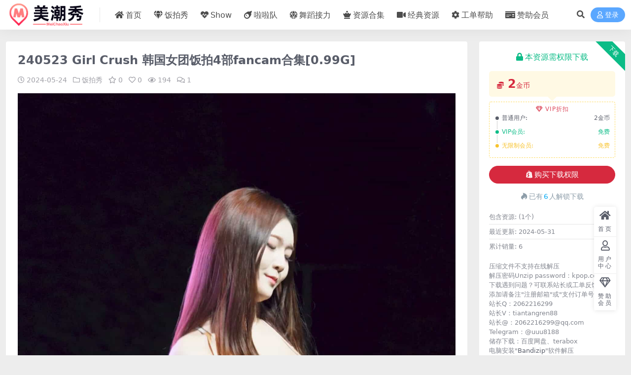

--- FILE ---
content_type: text/html; charset=UTF-8
request_url: https://www.meichaoxiu.com/82767.html
body_size: 10031
content:
<!DOCTYPE html>
<html lang="zh-Hans" data-bs-theme="light">
<head>
	<meta http-equiv="Content-Type" content="text/html; charset=UTF-8">
	<meta name="viewport" content="width=device-width, initial-scale=1">
	<link rel="profile" href="https://gmpg.org/xfn/11">
	<title>240523 Girl Crush 韩国女团饭拍4部fancam合集[0.99G] &#8211; 美潮秀</title>
<meta name='robots' content='max-image-preview:large' />
<link href="/wp-content/uploads/2024/03/a17c7555c1fea31-3.png" rel="icon">
<link rel='stylesheet' id='csf-fa5-css' href='//unpkg.com/@fortawesome/fontawesome-free@5.15.4/css/all.min.css?ver=5.15.4' media='all' />
<link rel='stylesheet' id='csf-fa5-v4-shims-css' href='//unpkg.com/@fortawesome/fontawesome-free@5.15.4/css/v4-shims.min.css?ver=5.15.4' media='all' />
<link rel='stylesheet' id='main-css' href='https://www.meichaoxiu.com/wp-content/themes/ripro-v5/assets/css/main.min.css?ver=8.3' media='all' />
<script src="//unpkg.com/jquery@3.6.4/dist/jquery.min.js?ver=3.6.0" id="jquery-js"></script>
<link rel="canonical" href="https://www.meichaoxiu.com/82767.html" />
<link rel='shortlink' href='https://www.meichaoxiu.com/?p=82767' />
<style type="text/css">
@media (min-width: 1200px){ .container-xl, .container-lg, .container-md, .container-sm, .container { max-width: 1400px; } }.ratio-2x3 {
    --ri-aspect-ratio: 180%;
}
.post-item .entry-desc, .post-item .entry-title {
-webkit-line-clamp: 2;
}

</style><style type="text/css">.heading{width:2金币;}.heading{width:0.N折;}.heading{width:6个;}</style></head>

<body class="post-template-default single single-post postid-82767 single-format-standard">


<header class="site-header">

    <div class="container"> <!-- container-fluid px-lg-5 -->
	    <div class="navbar">
	      <!-- logo -->
	      <div class="logo-wrapper">
<a rel="nofollow noopener noreferrer" href="https://www.meichaoxiu.com/"><img class="logo regular" data-light="/wp-content/uploads/2024/03/a17c7555c1fea31-2.png" data-dark="/wp-content/uploads/2024/03/a17c7555c1fea31-2.png" src="/wp-content/uploads/2024/03/a17c7555c1fea31-2.png" alt="美潮秀"></a></div>

	      <div class="sep"></div>
	      
	      <nav class="main-menu d-none d-lg-block">
	        <ul id="header-navbar" class="nav-list"><li class="menu-item"><a href="https://www.meichaoxiu.com/"><i class="fas fa-home me-1"></i>首页</a></li>
<li class="menu-item"><a href="https://www.meichaoxiu.com/fancam"><i class="fas fa-gem me-1"></i>饭拍秀</a></li>
<li class="menu-item"><a href="https://www.meichaoxiu.com/mote"><i class="fas fa-heartbeat me-1"></i>Show</a></li>
<li class="menu-item"><a href="https://www.meichaoxiu.com/laladui"><i class="fas fa-meteor me-1"></i>啦啦队</a></li>
<li class="menu-item"><a href="https://www.meichaoxiu.com/relaydance"><i class="fas fa-dice-d20 me-1"></i>舞蹈接力</a></li>
<li class="menu-item"><a href="https://www.meichaoxiu.com/heji"><i class="fas fa-chess-queen me-1"></i>资源合集</a></li>
<li class="menu-item"><a href="https://www.meichaoxiu.com/jdxs"><i class="fas fa-video me-1"></i>经典资源</a></li>
<li class="menu-item"><a href="/user/ticket/"><i class="fas fa-cog me-1"></i>工单帮助</a></li>
<li class="menu-item"><a href="/user/vip"><i class="fas fa-money-check me-1"></i>赞助会员</a></li>
</ul>	      </nav>
	      
	      <div class="actions">
	        


	<span class="action-btn toggle-search" rel="nofollow noopener noreferrer" title="站内搜索"><i class="fas fa-search"></i></span>




	<a class="action-btn login-btn btn-sm btn" rel="nofollow noopener noreferrer" href="https://www.meichaoxiu.com/login?redirect_to=https%3A%2F%2Fwww.meichaoxiu.com%2F82767.html"><i class="far fa-user me-1"></i>登录</a>


	        <div class="burger d-flex d-lg-none"><i class="fas fa-bars"></i></div>
	      </div>

	      	      <div class="navbar-search">
<div class="search-form">
    <form method="get" action="https://www.meichaoxiu.com/">
                    <div class="search-select">
                <select  name='cat' id='cat-search-select-4' class='form-select'>
	<option value=''>全站</option>
	<option class="level-0" value="515">经典欣赏</option>
	<option class="level-0" value="440">舞蹈接力</option>
	<option class="level-0" value="377">站务帮助</option>
	<option class="level-0" value="322">韩娱快讯</option>
	<option class="level-0" value="103">资源合集</option>
	<option class="level-0" value="10">倾城美人</option>
	<option class="level-0" value="8">啦啦队</option>
	<option class="level-0" value="7">Show girl</option>
	<option class="level-0" value="1">饭拍秀</option>
</select>
            </div>
        
        <div class="search-fields">
          <input type="text" class="" placeholder="输入关键词 回车..." autocomplete="off" value="" name="s" required="required">
          <button title="点击搜索" type="submit"><i class="fas fa-search"></i></button>
      </div>
  </form>
</div>
</div>
		  	      
	    </div>
    </div>

</header>

<div class="header-gap"></div>


<!-- **************** MAIN CONTENT START **************** -->
<main>
	




<div class="container mt-2 mt-sm-4">
	<div class="row g-2 g-md-3 g-lg-4">

		<div class="content-wrapper col-md-12 col-lg-9" data-sticky-content>
			<div class="card">

									<div class="article-header">
						<h1 class="post-title mb-2 mb-lg-3">240523 Girl Crush 韩国女团饭拍4部fancam合集[0.99G]</h1>						<div class="article-meta">
								<span class="meta-date"><i class="far fa-clock me-1"></i>2024-05-24</span>

	<span class="meta-cat-dot"><i class="far fa-folder me-1"></i><a href="https://www.meichaoxiu.com/fancam">饭拍秀</a></span>

	<span class="meta-fav d-none d-md-inline-block"><i class="far fa-star me-1"></i>0</span>

	<span class="meta-likes d-none d-md-inline-block"><i class="far fa-heart me-1"></i>0</span>

	<span class="meta-views"><i class="far fa-eye me-1"></i>194</span>

	<span class="meta-comment"><a href="https://www.meichaoxiu.com/82767.html#comments"><i class="far fa-comments me-1"></i>1</a></span>


	<span class="meta-edit"></span></span>
						</div>
					</div>
				
				
				
				
<article class="post-content post-82767 post type-post status-publish format-standard hentry category-fancam" >
	<p><img fetchpriority="high" decoding="async" width="1440" height="2560" class="alignnone size-full wp-image-82768" src="https://www.meichaoxiu.com/wp-content/uploads/2024/05/6f32da67ec3867e-scaled.jpg" alt="" /> <img decoding="async" width="1440" height="2560" class="alignnone size-medium wp-image-82769" src="https://www.meichaoxiu.com/wp-content/uploads/2024/05/c487cb0b7926226-scaled.jpg" alt="" /></p>

	<div class="entry-copyright">
	<i class="fas fa-info-circle me-1"></i>声明：</br>
1、本站资源来自互联网，仅供网友学习，请在下载后24小时内删除!</br>
2、播放时卡屏、有色块、无画面时请安装potplayer播放器，推荐使用终极解码或完美解码。</br>
3、本站所有资源仅供学习与参考，请勿用于商业用途，否则产生的一切后果将由您自己承担！</br>
4、本站解压密码：kpop.cc</div>
</article>




<div class="entry-social">

	<div class="row mt-2 mt-lg-3">
		
		<div class="col">
					</div>

		<div class="col-auto">
			
						<a class="btn btn-sm btn-info-soft post-share-btn" href="javascript:void(0);"><i class="fas fa-share-alt me-1"></i>分享</a>
			
						<a class="btn btn-sm btn-success-soft post-fav-btn" href="javascript:void(0);" data-is="1"><i class="far fa-star me-1"></i></i>收藏</a>
			
						<a class="btn btn-sm btn-danger-soft post-like-btn" href="javascript:void(0);" data-text="已点赞"><i class="far fa-heart me-1"></i>点赞(<span class="count">0</span>)</a>
			
		</div>
	</div>

</div>
			</div>
			
			

<div class="entry-navigation">
    <div class="row g-3">
                <div class="col-lg-6 col-12">
            <a class="entry-page-prev" href="https://www.meichaoxiu.com/82584.html" title="240522 H1-KEY 韩国女团饭拍3部fancam合集[1.29G]">
                <div class="entry-page-icon"><i class="fas fa-arrow-left"></i></div>
                <div class="entry-page-info">
                    <span class="d-block rnav">上一篇</span>
                    <div class="title">240522 H1-KEY 韩国女团饭拍3部fancam合集[1.29G]</div>
                </div>
            </a>
        </div>
                        <div class="col-lg-6 col-12">
            <a class="entry-page-next" href="https://www.meichaoxiu.com/82588.html" title="240523 Show girl 41部合集[15.6G] #44744-44784">
                <div class="entry-page-info">
                    <span class="d-block rnav">下一篇</span>
                    <div class="title">240523 Show girl 41部合集[15.6G] #44744-44784</div>
                </div>
                <div class="entry-page-icon"><i class="fas fa-arrow-right"></i></div>
            </a>
        </div>
            </div>
</div>			
			
<div class="related-posts">
   <h2 class="related-posts-title"><i class="fab fa-hive me-1"></i>相关文章</h2>
   <div class="row g-2 g-md-3 row-cols-2 row-cols-md-3 row-cols-lg-4">
    

	<div class="col">
		<article class="post-item item-grid">

			<div class="tips-badge position-absolute top-0 start-0 z-1 m-2">
				
				
			</div>
			

<div class="entry-media ratio ratio-2x3">
	<a target="_blank" class="media-img lazy bg-cover bg-center" href="https://www.meichaoxiu.com/12909.html" title="161029 Highteen 韩国女团饭拍秀3部fancam合集[1.05G]" data-bg="https://www.meichaoxiu.com/wp-content/uploads/2022/07/1656662269-79b7a92bbc481d0-320x580.jpg">

		
		<!-- 音视频缩略图 -->
		
	</a>
</div>			<div class="entry-wrapper">
				
				<h2 class="entry-title">
					<a target="_blank" href="https://www.meichaoxiu.com/12909.html" title="161029 Highteen 韩国女团饭拍秀3部fancam合集[1.05G]">161029 Highteen 韩国女团饭拍秀3部fancam合集[1.05G]</a>
				</h2>

				
				
<div class="entry-meta">

		<span class="meta-date"><i class="far fa-clock me-1"></i><time class="pub-date" datetime="2022-07-01T15:57:49+08:00">4 年前</time></span>
	
	
		<span class="meta-fav d-none d-md-inline-block"><i class="far fa-star me-1"></i>0</span>
	
		<span class="meta-views"><i class="far fa-eye me-1"></i>63</span>
	
		<span class="meta-price"><i class="fas fa-coins me-1"></i>2</span>
	
</div>			</div>
		</article>
	</div>



	<div class="col">
		<article class="post-item item-grid">

			<div class="tips-badge position-absolute top-0 start-0 z-1 m-2">
				
				
			</div>
			

<div class="entry-media ratio ratio-2x3">
	<a target="_blank" class="media-img lazy bg-cover bg-center" href="https://www.meichaoxiu.com/116989.html" title="AOA &#8211; Super Duper +BINGLE BANGLE 180603饭拍3则HD.1920P [百度网盘/464M]" data-bg="https://www.meichaoxiu.com/thumbnail.php?url=https://wx4.sinaimg.cn/mw1024/87d9a70bgy1fryxrqvii5j20ku0iithe.jpg">

		
		<!-- 音视频缩略图 -->
		
	</a>
</div>			<div class="entry-wrapper">
				
				<h2 class="entry-title">
					<a target="_blank" href="https://www.meichaoxiu.com/116989.html" title="AOA &#8211; Super Duper +BINGLE BANGLE 180603饭拍3则HD.1920P [百度网盘/464M]">AOA &#8211; Super Duper +BINGLE BANGLE 180603饭拍3则HD.1920P [百度网盘/464M]</a>
				</h2>

				
				
<div class="entry-meta">

		<span class="meta-date"><i class="far fa-clock me-1"></i><time class="pub-date" datetime="2018-06-04T12:46:24+08:00">8 年前</time></span>
	
	
		<span class="meta-fav d-none d-md-inline-block"><i class="far fa-star me-1"></i>0</span>
	
		<span class="meta-views"><i class="far fa-eye me-1"></i>24</span>
	
		<span class="meta-price"><i class="fas fa-coins me-1"></i>2</span>
	
</div>			</div>
		</article>
	</div>



	<div class="col">
		<article class="post-item item-grid">

			<div class="tips-badge position-absolute top-0 start-0 z-1 m-2">
				
				
			</div>
			

<div class="entry-media ratio ratio-2x3">
	<a target="_blank" class="media-img lazy bg-cover bg-center" href="https://www.meichaoxiu.com/115936.html" title="231001+230926 权恩妃+LESSERAFIM 女团饭拍14则 2.4G" data-bg="https://www.meichaoxiu.com/thumbnail.php?url=https://p9.itc.cn/q_70/images01/20231003/e5f7306ce23a4dd3b268699d18c46172.jpeg">

		
		<!-- 音视频缩略图 -->
		
	</a>
</div>			<div class="entry-wrapper">
				
				<h2 class="entry-title">
					<a target="_blank" href="https://www.meichaoxiu.com/115936.html" title="231001+230926 权恩妃+LESSERAFIM 女团饭拍14则 2.4G">231001+230926 权恩妃+LESSERAFIM 女团饭拍14则 2.4G</a>
				</h2>

				
				
<div class="entry-meta">

		<span class="meta-date"><i class="far fa-clock me-1"></i><time class="pub-date" datetime="2025-03-18T11:40:34+08:00">11 月前</time></span>
	
	
		<span class="meta-fav d-none d-md-inline-block"><i class="far fa-star me-1"></i>0</span>
	
		<span class="meta-views"><i class="far fa-eye me-1"></i>19</span>
	
		<span class="meta-price"><i class="fas fa-coins me-1"></i>2</span>
	
</div>			</div>
		</article>
	</div>



	<div class="col">
		<article class="post-item item-grid">

			<div class="tips-badge position-absolute top-0 start-0 z-1 m-2">
				
				
			</div>
			

<div class="entry-media ratio ratio-2x3">
	<a target="_blank" class="media-img lazy bg-cover bg-center" href="https://www.meichaoxiu.com/111428.html" title="HELLOVENUS &#8211; Mysterious 紫衣好身材舞蹈排队接力_HD.1920P [百度云盘/114M]" data-bg="https://www.meichaoxiu.com/thumbnail.php?url=http://ww4.sinaimg.cn/mw1024/87d9a70bgw1fbti085hy5j20ku0iitb4.jpg">

		
		<!-- 音视频缩略图 -->
		
	</a>
</div>			<div class="entry-wrapper">
				
				<h2 class="entry-title">
					<a target="_blank" href="https://www.meichaoxiu.com/111428.html" title="HELLOVENUS &#8211; Mysterious 紫衣好身材舞蹈排队接力_HD.1920P [百度云盘/114M]">HELLOVENUS &#8211; Mysterious 紫衣好身材舞蹈排队接力_HD.1920P [百度云盘/114M]</a>
				</h2>

				
				
<div class="entry-meta">

		<span class="meta-date"><i class="far fa-clock me-1"></i><time class="pub-date" datetime="2025-03-16T22:25:50+08:00">11 月前</time></span>
	
	
		<span class="meta-fav d-none d-md-inline-block"><i class="far fa-star me-1"></i>0</span>
	
		<span class="meta-views"><i class="far fa-eye me-1"></i>19</span>
	
		<span class="meta-price"><i class="fas fa-coins me-1"></i>2</span>
	
</div>			</div>
		</article>
	</div>

    </div>
</div>

			
<div id="comments" class="entry-comments">
	

	<h2 class="comments-title"><i class="fas fa-comment-dots me-1"></i>评论(1)</h2>

		<div id="respond" class="comment-respond">
		<h3 id="reply-title" class="comment-reply-title">提示：请文明发言 <small><a rel="nofollow" id="cancel-comment-reply-link" href="/82767.html#respond" style="display:none;">取消回复</a></small></h3><div class="d-flex align-content-center justify-content-center"><a rel="nofollow noopener noreferrer" href="https://www.meichaoxiu.com/login?redirect_to=https%3A%2F%2Fwww.meichaoxiu.com%2F82767.html" class="login-btn btn btn-sm btn-dark px-4 rounded-pill mb-5"><i class="far fa-user me-1"></i>登录后评论</a></div>	</div><!-- #respond -->
	


			<ul class="comments-list">
			        <li class="comment byuser comment-author-ye023 bypostauthor even thread-even depth-1" id="comment-247">
        
        <div id="div-comment-247" class="comment-inner">
            <div class="comment-author">
                <img alt='' src='//www.meichaoxiu.com/wp-content/themes/ripro-v5/assets/img/avatar.png' class='avatar-img avatar avatar-40' height='40' width='40' />            </div>
            <div class="comment-body">
                <div class="nickname">ye023 <span title="2059-03-03到期" class="badge bg-success text-success bg-opacity-10 "><i class="far fa-gem me-1"></i>VIP会员</span></div>
                                <div class="comment-content"><p>刷新即可</p>
</div>

                <div class="comment-meta">

                    <span class="comment-time">2 年前</span>
                    <a rel="nofollow" class="comment-reply-login" href="https://www.meichaoxiu.com/login?redirect_to=https%3A%2F%2Fwww.meichaoxiu.com%2F82767.html">登录以回复</a>                </div>

            </div>

            
        </div>
        </li><!-- #comment-## -->
		</ul>

	    

	

</div>

		</div>

		<div class="sidebar-wrapper col-md-12 col-lg-3 h-100" data-sticky>
			<div class="sidebar">
				<div id="ri_post_pay_widget-6" class="widget post-buy-widget">

<div class="ri-down-warp" data-resize="bottom">
    <span class="down-msg">下载</span>
            <div class="down-buy-warp">
                    <div class="buy-title"><i class="fas fa-lock me-1"></i></i>本资源需权限下载</div>

            <div class="buy-desc">
                
                <div class="prices-desc">
                    <div class="prices-default">
                        <i class="fas fas fa-coins me-1"></i>
                        <span>2</span>金币                    </div>
                </div> 

                <div class="prices-rate">

                    
                    <ul class="prices-info">
                        <a class="vip-rete-tips" href="https://www.meichaoxiu.com/vip-prices" rel="nofollow noopener noreferrer" target="_blank"><i class="far fa-gem me-1"></i>VIP折扣</a>
                    <li class="price-item no">普通用户: <span><i class="fas fas fa-coins me-1"></i>2金币</span></li><li class="price-item vip">VIP会员: <span>免费</span></li><li class="price-item boosvip">无限制会员: <span>免费</span></li>                    </ul>
                </div> 
            </div>


            <div class="buy-btns">
              <button class="btn btn-danger w-100 rounded-pill js-pay-action" data-id="82767" data-type="1" data-info=""><i class="fab fa-shopify me-1"></i>购买下载权限</button>
            </div>


            <div class="buy-count"><i class="fab fa-hotjar me-1"></i>已有<span>6</span>人解锁下载</div>        
        </div>

    

    <div class="down-buy-info">

        
        
                    <ul class="list-group list-group-flush mt-3">
                            <li class="small text-muted list-group-item bg-white"><span>包含资源: </span> <span>(1个)</span></li>
                            <li class="small text-muted list-group-item bg-white"><span>最近更新: </span> <span>2024-05-31</span></li>
                            <li class="small text-muted list-group-item bg-white"><span>累计销量: </span> <span>6</span></li>
                        </ul>
        
                <p class="text-muted mb-0 mt-3 small">压缩文件不支持在线解压</br>
解压密码Unzip password：kpop.cc</br>
下载遇到问题？可联系站长或工单反馈</br>
添加请备注"注册邮箱"或"支付订单号"</br>
站长Q：2062216299</br>
站长V：tiantangren88</br>
站长@：2062216299@qq.com</br>
Telegram：@uuu8188</br>
储存下载：百度网盘、terabox</br>
电脑安装"<a href="https://www.bandisoft.com/bandizip/">Bandizip</a>"软件解压<br>
手机安装"解压缩全能王"软件解压<br>
<span style="color: #ff0000;">解压软件是免费的，无需付费。</span><br></p>
            </div> 

</div>



</div><div id="media_image-10" class="widget widget_media_image"><a href="https://wj.qq.com/s2/14343483/10af/"><img width="494" height="575" src="https://www.meichaoxiu.com/wp-content/uploads/2024/03/5d518828ff221e1.png" class="image wp-image-79236  attachment-full size-full" alt="" style="max-width: 100%; height: auto;" decoding="async" /></a></div><div id="media_image-9" class="widget widget_media_image"><a href="https://www.waveya2014.vip"><img width="392" height="160" src="https://www.meichaoxiu.com/wp-content/uploads/2024/01/9f67df89e76fefb.png" class="image wp-image-78567  attachment-full size-full" alt="" style="max-width: 100%; height: auto;" decoding="async" /></a></div><div id="media_image-7" class="widget widget_media_image"><img width="392" height="78" src="https://www.meichaoxiu.com/wp-content/uploads/2023/05/1683773898-8a993752e9658af.jpg" class="image wp-image-66964  attachment-full size-full" alt="" style="max-width: 100%; height: auto;" decoding="async" /></div><div id="media_image-8" class="widget widget_media_image"><a href="https://www.bandisoft.com/"><img width="392" height="78" src="https://www.meichaoxiu.com/wp-content/uploads/2023/05/1683774362-8a993752e9658af.jpg" class="image wp-image-66967  attachment-full size-full" alt="" style="max-width: 100%; height: auto;" decoding="async" /></a></div><div id="custom_html-5" class="widget_text widget widget_custom_html"><div class="textwidget custom-html-widget">
<!-- 文章右侧 -->
<ins class="adsbygoogle"
     style="display:block"
     data-ad-client="ca-pub-5661817564165790"
     data-ad-slot="1489320141"
     data-ad-format="auto"
     data-full-width-responsive="true"></ins>
<script>
     (adsbygoogle = window.adsbygoogle || []).push({});
</script></div></div><div id="tag_cloud-2" class="widget widget_tag_cloud"><h5 class="widget-title">标签</h5><div class="tagcloud"><a href="https://www.meichaoxiu.com/tag/gi-dle" class="tag-cloud-link tag-link-26 tag-link-position-1" style="font-size: 8.2679425837321pt;" aria-label="(G)I-DLE (185 项)">(G)I-DLE</a>
<a href="https://www.meichaoxiu.com/tag/9muses" class="tag-cloud-link tag-link-69 tag-link-position-2" style="font-size: 9.8755980861244pt;" aria-label="9MUSES (323 项)">9MUSES</a>
<a href="https://www.meichaoxiu.com/tag/aoa" class="tag-cloud-link tag-link-173 tag-link-position-3" style="font-size: 8.4688995215311pt;" aria-label="AOA (199 项)">AOA</a>
<a href="https://www.meichaoxiu.com/tag/apink" class="tag-cloud-link tag-link-34 tag-link-position-4" style="font-size: 9.6076555023923pt;" aria-label="Apink (294 项)">Apink</a>
<a href="https://www.meichaoxiu.com/tag/april" class="tag-cloud-link tag-link-36 tag-link-position-5" style="font-size: 8.9377990430622pt;" aria-label="April (231 项)">April</a>
<a href="https://www.meichaoxiu.com/tag/crayon-pop" class="tag-cloud-link tag-link-102 tag-link-position-6" style="font-size: 8.4019138755981pt;" aria-label="Crayon Pop (196 项)">Crayon Pop</a>
<a href="https://www.meichaoxiu.com/tag/dal-shabet" class="tag-cloud-link tag-link-171 tag-link-position-7" style="font-size: 9.6076555023923pt;" aria-label="Dal Shabet (293 项)">Dal Shabet</a>
<a href="https://www.meichaoxiu.com/tag/dreamcatcher" class="tag-cloud-link tag-link-48 tag-link-position-8" style="font-size: 9.0047846889952pt;" aria-label="Dreamcatcher (238 项)">Dreamcatcher</a>
<a href="https://www.meichaoxiu.com/tag/exid" class="tag-cloud-link tag-link-170 tag-link-position-9" style="font-size: 9.3397129186603pt;" aria-label="Exid (266 项)">Exid</a>
<a href="https://www.meichaoxiu.com/tag/fancam" class="tag-cloud-link tag-link-6 tag-link-position-10" style="font-size: 21.263157894737pt;" aria-label="fancam (16,213 项)">fancam</a>
<a href="https://www.meichaoxiu.com/tag/fromis_9" class="tag-cloud-link tag-link-53 tag-link-position-11" style="font-size: 8pt;" aria-label="Fromis_9 (170 项)">Fromis_9</a>
<a href="https://www.meichaoxiu.com/tag/gfriend" class="tag-cloud-link tag-link-37 tag-link-position-12" style="font-size: 10.411483253589pt;" aria-label="GFRIEND (390 项)">GFRIEND</a>
<a href="https://www.meichaoxiu.com/tag/girls-day" class="tag-cloud-link tag-link-172 tag-link-position-13" style="font-size: 9.8755980861244pt;" aria-label="Girl&#039;s Day (320 项)">Girl&#039;s Day</a>
<a href="https://www.meichaoxiu.com/tag/girl-crush" class="tag-cloud-link tag-link-229 tag-link-position-14" style="font-size: 8pt;" aria-label="Girl Crush (167 项)">Girl Crush</a>
<a href="https://www.meichaoxiu.com/tag/hellovenus" class="tag-cloud-link tag-link-117 tag-link-position-15" style="font-size: 8.2679425837321pt;" aria-label="HELLOVENUS (184 项)">HELLOVENUS</a>
<a href="https://www.meichaoxiu.com/tag/laboum" class="tag-cloud-link tag-link-56 tag-link-position-16" style="font-size: 9.0717703349282pt;" aria-label="LABOUM (244 项)">LABOUM</a>
<a href="https://www.meichaoxiu.com/tag/laysha" class="tag-cloud-link tag-link-235 tag-link-position-17" style="font-size: 9.2057416267943pt;" aria-label="Laysha (255 项)">Laysha</a>
<a href="https://www.meichaoxiu.com/tag/lovelyz" class="tag-cloud-link tag-link-57 tag-link-position-18" style="font-size: 9.2057416267943pt;" aria-label="Lovelyz (254 项)">Lovelyz</a>
<a href="https://www.meichaoxiu.com/tag/mamamoo" class="tag-cloud-link tag-link-58 tag-link-position-19" style="font-size: 9.6076555023923pt;" aria-label="MAMAMOO (293 项)">MAMAMOO</a>
<a href="https://www.meichaoxiu.com/tag/momoland" class="tag-cloud-link tag-link-60 tag-link-position-20" style="font-size: 9.0047846889952pt;" aria-label="MOMOLAND (241 项)">MOMOLAND</a>
<a href="https://www.meichaoxiu.com/tag/oh-my-girl" class="tag-cloud-link tag-link-46 tag-link-position-21" style="font-size: 10.612440191388pt;" aria-label="OH MY GIRL (412 项)">OH MY GIRL</a>
<a href="https://www.meichaoxiu.com/tag/pocket-girls" class="tag-cloud-link tag-link-231 tag-link-position-22" style="font-size: 8.2679425837321pt;" aria-label="Pocket Girls (187 项)">Pocket Girls</a>
<a href="https://www.meichaoxiu.com/tag/rainbow" class="tag-cloud-link tag-link-71 tag-link-position-23" style="font-size: 8.5358851674641pt;" aria-label="Rainbow (203 项)">Rainbow</a>
<a href="https://www.meichaoxiu.com/tag/red-velvet" class="tag-cloud-link tag-link-63 tag-link-position-24" style="font-size: 9.1387559808612pt;" aria-label="Red Velvet (249 项)">Red Velvet</a>
<a href="https://www.meichaoxiu.com/tag/twice" class="tag-cloud-link tag-link-51 tag-link-position-25" style="font-size: 8.7368421052632pt;" aria-label="Twice (219 项)">Twice</a>
<a href="https://www.meichaoxiu.com/tag/wjsn" class="tag-cloud-link tag-link-44 tag-link-position-26" style="font-size: 9.3397129186603pt;" aria-label="WJSN (266 项)">WJSN</a>
<a href="https://www.meichaoxiu.com/tag/%e5%8a%a8%e6%bc%ab%e5%b1%95" class="tag-cloud-link tag-link-133 tag-link-position-27" style="font-size: 13.55980861244pt;" aria-label="动漫展 (1,150 项)">动漫展</a>
<a href="https://www.meichaoxiu.com/tag/%e6%80%a7%e6%84%9f%e5%95%a6%e5%95%a6%e9%98%9f" class="tag-cloud-link tag-link-144 tag-link-position-28" style="font-size: 15.301435406699pt;" aria-label="啦啦队 (2,103 项)">啦啦队</a>
<a href="https://www.meichaoxiu.com/tag/%e5%95%a6%e5%95%a6%e9%98%9f%e8%88%9e%e8%b9%88" class="tag-cloud-link tag-link-146 tag-link-position-29" style="font-size: 15.234449760766pt;" aria-label="啦啦队舞蹈 (2,039 项)">啦啦队舞蹈</a>
<a href="https://www.meichaoxiu.com/tag/%e5%a5%bd%e8%ba%ab%e6%9d%90" class="tag-cloud-link tag-link-551 tag-link-position-30" style="font-size: 8.200956937799pt;" aria-label="好身材 (181 项)">好身材</a>
<a href="https://www.meichaoxiu.com/tag/%e5%af%86%e7%a0%81" class="tag-cloud-link tag-link-516 tag-link-position-31" style="font-size: 14.22966507177pt;" aria-label="密码 (1,433 项)">密码</a>
<a href="https://www.meichaoxiu.com/tag/%e5%b1%95%e4%bc%9a%e6%a8%a1%e7%89%b9" class="tag-cloud-link tag-link-130 tag-link-position-32" style="font-size: 13.55980861244pt;" aria-label="展会模特 (1,152 项)">展会模特</a>
<a href="https://www.meichaoxiu.com/tag/%e6%80%a7%e6%84%9f%e6%a8%a1%e7%89%b9" class="tag-cloud-link tag-link-131 tag-link-position-33" style="font-size: 13.55980861244pt;" aria-label="模特 (1,145 项)">模特</a>
<a href="https://www.meichaoxiu.com/tag/%e6%b4%aa%e7%9c%9f%e8%8b%b1" class="tag-cloud-link tag-link-62 tag-link-position-34" style="font-size: 10.143540669856pt;" aria-label="洪真英 (356 项)">洪真英</a>
<a href="https://www.meichaoxiu.com/tag/%e7%83%ad%e8%a3%a4" class="tag-cloud-link tag-link-569 tag-link-position-35" style="font-size: 9.8755980861244pt;" aria-label="热裤 (319 项)">热裤</a>
<a href="https://www.meichaoxiu.com/tag/%e7%89%9b%e4%bb%94" class="tag-cloud-link tag-link-552 tag-link-position-36" style="font-size: 8.7368421052632pt;" aria-label="牛仔 (216 项)">牛仔</a>
<a href="https://www.meichaoxiu.com/tag/%e8%b6%b3%e7%90%83%e5%ae%9d%e8%b4%9d" class="tag-cloud-link tag-link-145 tag-link-position-37" style="font-size: 15.234449760766pt;" aria-label="足球宝贝 (2,037 项)">足球宝贝</a>
<a href="https://www.meichaoxiu.com/tag/%e8%bd%a6%e5%b1%95" class="tag-cloud-link tag-link-132 tag-link-position-38" style="font-size: 13.55980861244pt;" aria-label="车展 (1,149 项)">车展</a>
<a href="https://www.meichaoxiu.com/tag/%e9%9f%a9%e5%9b%bd%e5%95%a6%e5%95%a6%e9%98%9f" class="tag-cloud-link tag-link-12 tag-link-position-39" style="font-size: 15.368421052632pt;" aria-label="韩国啦啦队 (2,124 项)">韩国啦啦队</a>
<a href="https://www.meichaoxiu.com/tag/%e9%9f%a9%e5%9b%bd%e5%a5%b3%e5%9b%a2" class="tag-cloud-link tag-link-3 tag-link-position-40" style="font-size: 21.665071770335pt;" aria-label="韩国女团 (18,735 项)">韩国女团</a>
<a href="https://www.meichaoxiu.com/tag/%e9%9f%a9%e5%9b%bd%e8%88%9e%e5%9b%a2" class="tag-cloud-link tag-link-159 tag-link-position-41" style="font-size: 15.033492822967pt;" aria-label="韩国舞团 (1,899 项)">韩国舞团</a>
<a href="https://www.meichaoxiu.com/tag/%e9%a5%ad%e6%8b%8d" class="tag-cloud-link tag-link-17 tag-link-position-42" style="font-size: 21.665071770335pt;" aria-label="饭拍 (18,735 项)">饭拍</a>
<a href="https://www.meichaoxiu.com/tag/%e9%a5%ad%e6%8b%8d%e5%ae%98%e7%bd%91" class="tag-cloud-link tag-link-160 tag-link-position-43" style="font-size: 17.846889952153pt;" aria-label="饭拍官网 (4,960 项)">饭拍官网</a>
<a href="https://www.meichaoxiu.com/tag/%e9%a5%ad%e6%8b%8d%e7%a7%80" class="tag-cloud-link tag-link-5 tag-link-position-44" style="font-size: 22pt;" aria-label="饭拍秀 (21,117 项)">饭拍秀</a>
<a href="https://www.meichaoxiu.com/tag/%e9%ab%98%e6%b8%85%e9%a5%ad%e6%8b%8d%e7%a7%80" class="tag-cloud-link tag-link-4 tag-link-position-45" style="font-size: 16.842105263158pt;" aria-label="高清饭拍秀 (3,582 项)">高清饭拍秀</a></div>
</div>			</div>
		</div>

	</div>
</div>
</main>
<!-- **************** MAIN CONTENT END **************** -->

<!-- =======================
Footer START -->
<footer class="site-footer py-md-4 py-2 mt-2 mt-md-4">
	<div class="container">

		
		<div class="text-center small w-100">
			<div>Copyright © 2018-2022 <a href="https://www.meichaoxiu.com/">www.meichaoxiu.com</a> - All rights reserved </div>
			<div class="">渝ICP备2023006123号-1     渝公网安备50010302503763</br>
<script id="LA-DATA-WIDGET" crossorigin="anonymous" charset="UTF-8" src="https://v6-widget.51.la/v6/K77AosISEIWsMM48/quote.js?theme=0&f=12&display=0,0,1,1,1,1,1,1"></script></div>
		</div>

		
		
	</div>
</footer>
<!-- =======================
Footer END -->


<!-- Back to top rollbar-->
	<div class="rollbar">
		<ul class="actions">
			<li><a target="" href="https://www.meichaoxiu.com/" rel="nofollow noopener noreferrer"><i class="fas fa-home"></i><span>首页</span></a></li><li><a target="" href="/user" rel="nofollow noopener noreferrer"><i class="far fa-user"></i><span>用户中心</span></a></li><li><a target="" href="/vip-prices" rel="nofollow noopener noreferrer"><i class="fa fa-diamond"></i><span>赞助会员</span></a></li>		</ul>
	</div>
<div class="back-top"><i class="fas fa-caret-up"></i></div>

<!-- m-navbar -->
	<div class="m-navbar">
		<ul>
			<li><a target="" href="https://www.meichaoxiu.com/" rel="nofollow noopener noreferrer"><i class="fas fa-home"></i><span>首页</span></a></li><li><a target="" href="/tags" rel="nofollow noopener noreferrer"><i class="fas fa-layer-group"></i><span>分类</span></a></li><li><a target="" href="/vip-prices" rel="nofollow noopener noreferrer"><i class="far fa-gem"></i><span>会员</span></a></li><li><a target="" href="/user" rel="nofollow noopener noreferrer"><i class="fas fa-user"></i><span>我的</span></a></li>		</ul>
	</div>

<!-- dimmer-->
<div class="dimmer"></div>

<div class="off-canvas">
  <div class="canvas-close"><i class="fas fa-times"></i></div>
  
  <!-- logo -->
  <div class="logo-wrapper">
<a rel="nofollow noopener noreferrer" href="https://www.meichaoxiu.com/"><img class="logo regular" data-light="/wp-content/uploads/2024/03/a17c7555c1fea31-2.png" data-dark="/wp-content/uploads/2024/03/a17c7555c1fea31-2.png" src="/wp-content/uploads/2024/03/a17c7555c1fea31-2.png" alt="美潮秀"></a></div>

  
  <div class="mobile-menu d-block d-lg-none"></div>

</div>



<script></script><script src="//unpkg.com/@highlightjs/cdn-assets@11.7.0/highlight.min.js?ver=11.7.0" id="highlight-js"></script>
<script src="https://www.meichaoxiu.com/wp-content/themes/ripro-v5/assets/js/vendor.min.js?ver=8.3" id="vendor-js"></script>
<script id="main-js-extra">
var zb = {"home_url":"https:\/\/www.meichaoxiu.com","ajax_url":"https:\/\/www.meichaoxiu.com\/wp-admin\/admin-ajax.php","theme_url":"https:\/\/www.meichaoxiu.com\/wp-content\/themes\/ripro-v5","singular_id":"82767","post_content_nav":"0","site_popup_login":"1","site_notify_auto":"0","current_user_id":"0","ajax_nonce":"ef69bf21de","gettext":{"__copypwd":"\u5bc6\u7801\u5df2\u590d\u5236\u526a\u8d34\u677f","__copybtn":"\u590d\u5236","__copy_succes":"\u590d\u5236\u6210\u529f","__comment_be":"\u63d0\u4ea4\u4e2d...","__comment_succes":"\u8bc4\u8bba\u6210\u529f","__comment_succes_n":"\u8bc4\u8bba\u6210\u529f\uff0c\u5373\u5c06\u5237\u65b0\u9875\u9762","__buy_be_n":"\u8bf7\u6c42\u652f\u4ed8\u4e2d\u00b7\u00b7\u00b7","__buy_no_n":"\u652f\u4ed8\u5df2\u53d6\u6d88","__is_delete_n":"\u786e\u5b9a\u5220\u9664\u6b64\u8bb0\u5f55\uff1f"}};
</script>
<script src="https://www.meichaoxiu.com/wp-content/themes/ripro-v5/assets/js/main.min.js?ver=8.3" id="main-js"></script>
<script src="https://www.meichaoxiu.com/wp-includes/js/comment-reply.min.js?ver=6.5.5" id="comment-reply-js" async data-wp-strategy="async"></script>

<!-- 自定义js代码 统计代码 -->
<script>
var _hmt = _hmt || [];
(function() {
  var hm = document.createElement("script");
  hm.src = "https://hm.baidu.com/hm.js?817e5201f5f742bbd4c5bd6f0e174b46";
  var s = document.getElementsByTagName("script")[0]; 
  s.parentNode.insertBefore(hm, s);
})();
</script>
<meta name="huzhan-web-verification" content="eba3a3e89a" />
<meta name="baidu-site-verification" content="codeva-xWjTUGZDbv" />
<script charset="UTF-8" id="LA_COLLECT" src="//sdk.51.la/js-sdk-pro.min.js"></script>
<script>LA.init({id:"KVeR9H0CTgAyM1Hz",ck:"KVeR9H0CTgAyM1Hz"})</script><!-- 自定义js代码 统计代码 END -->

</body>
</html>
